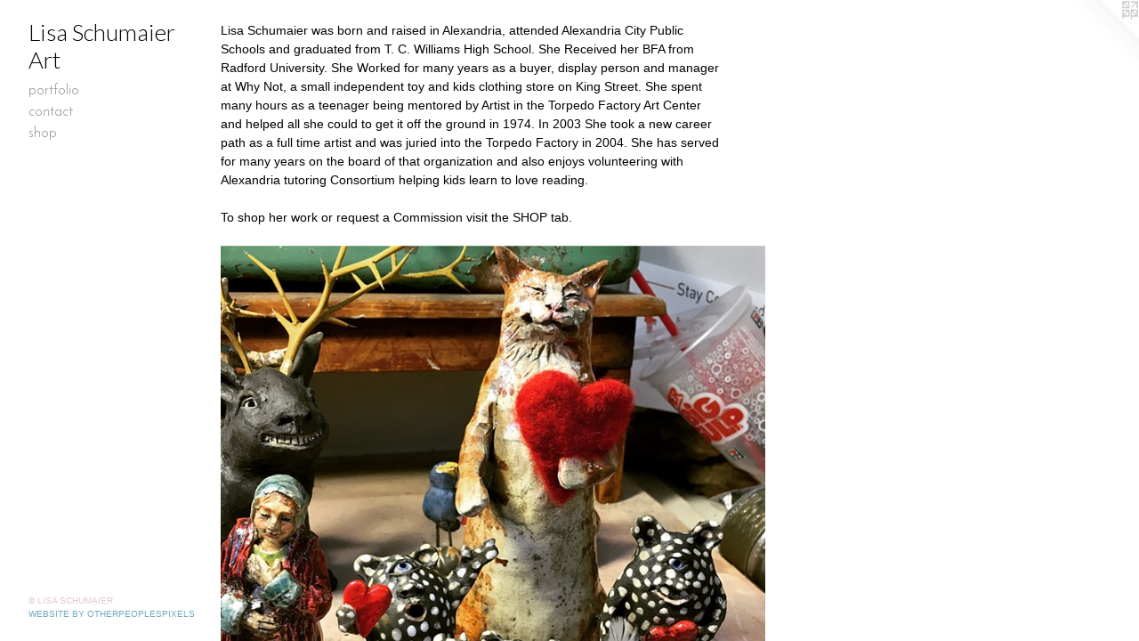

--- FILE ---
content_type: text/html;charset=utf-8
request_url: https://keenthings.com/home.html
body_size: 3276
content:
<!doctype html><html class="no-js a-image mobile-title-align--center has-mobile-menu-icon--left p-home l-bricks mobile-menu-align--center "><head><meta charset="utf-8" /><meta content="IE=edge" http-equiv="X-UA-Compatible" /><meta http-equiv="X-OPP-Site-Id" content="46288" /><meta http-equiv="X-OPP-Revision" content="210" /><meta http-equiv="X-OPP-Locke-Environment" content="production" /><meta http-equiv="X-OPP-Locke-Release" content="v0.0.141" /><title>Lisa Schumaier Art</title><link rel="canonical" href="https://keenthings.com/home.html" /><meta content="website" property="og:type" /><meta property="og:url" content="https://keenthings.com/home.html" /><meta property="og:title" content="Lisa Schumaier Art" /><meta content="width=device-width, initial-scale=1" name="viewport" /><link type="text/css" rel="stylesheet" href="//cdnjs.cloudflare.com/ajax/libs/normalize/3.0.2/normalize.min.css" /><link type="text/css" rel="stylesheet" media="only all" href="//maxcdn.bootstrapcdn.com/font-awesome/4.3.0/css/font-awesome.min.css" /><link type="text/css" rel="stylesheet" media="not all and (min-device-width: 600px) and (min-device-height: 600px)" href="/release/locke/production/v0.0.141/css/small.css" /><link type="text/css" rel="stylesheet" media="only all and (min-device-width: 600px) and (min-device-height: 600px)" href="/release/locke/production/v0.0.141/css/large-bricks.css" /><link type="text/css" rel="stylesheet" media="not all and (min-device-width: 600px) and (min-device-height: 600px)" href="/r17673914020000000210/css/small-site.css" /><link type="text/css" rel="stylesheet" media="only all and (min-device-width: 600px) and (min-device-height: 600px)" href="/r17673914020000000210/css/large-site.css" /><link type="text/css" rel="stylesheet" media="only all and (min-device-width: 600px) and (min-device-height: 600px)" href="//fonts.googleapis.com/css?family=Lato:300" /><link type="text/css" rel="stylesheet" media="only all and (min-device-width: 600px) and (min-device-height: 600px)" href="//fonts.googleapis.com/css?family=Josefin+Sans:300" /><link type="text/css" rel="stylesheet" media="not all and (min-device-width: 600px) and (min-device-height: 600px)" href="//fonts.googleapis.com/css?family=Josefin+Sans:300&amp;text=MENUHomeprtflicnash" /><link type="text/css" rel="stylesheet" media="not all and (min-device-width: 600px) and (min-device-height: 600px)" href="//fonts.googleapis.com/css?family=Lato:300&amp;text=Lisa%20SchumerAt" /><script>window.OPP = window.OPP || {};
OPP.modernMQ = 'only all';
OPP.smallMQ = 'not all and (min-device-width: 600px) and (min-device-height: 600px)';
OPP.largeMQ = 'only all and (min-device-width: 600px) and (min-device-height: 600px)';
OPP.downURI = '/x/2/8/8/46288/.down';
OPP.gracePeriodURI = '/x/2/8/8/46288/.grace_period';
OPP.imgL = function (img) {
  !window.lazySizes && img.onerror();
};
OPP.imgE = function (img) {
  img.onerror = img.onload = null;
  img.src = img.getAttribute('data-src');
  //img.srcset = img.getAttribute('data-srcset');
};</script><script src="/release/locke/production/v0.0.141/js/modernizr.js"></script><script src="/release/locke/production/v0.0.141/js/masonry.js"></script><script src="/release/locke/production/v0.0.141/js/respimage.js"></script><script src="/release/locke/production/v0.0.141/js/ls.aspectratio.js"></script><script src="/release/locke/production/v0.0.141/js/lazysizes.js"></script><script src="/release/locke/production/v0.0.141/js/large.js"></script><script>if (!Modernizr.mq('only all')) { document.write('<link type="text/css" rel="stylesheet" href="/release/locke/production/v0.0.141/css/minimal.css">') }</script><style>.media-max-width {
  display: block;
}

@media (min-height: 3090px) {

  .media-max-width {
    max-width: 2627.0px;
  }

}

@media (max-height: 3090px) {

  .media-max-width {
    max-width: 85.0vh;
  }

}</style></head><body><header id="header"><a class=" site-title" href="/home.html"><span class=" site-title-text u-break-word">Lisa Schumaier Art</span><div class=" site-title-media"></div></a><a id="mobile-menu-icon" class="mobile-menu-icon hidden--no-js hidden--large"><svg viewBox="0 0 21 17" width="21" height="17" fill="currentColor"><rect x="0" y="0" width="21" height="3" rx="0"></rect><rect x="0" y="7" width="21" height="3" rx="0"></rect><rect x="0" y="14" width="21" height="3" rx="0"></rect></svg></a></header><nav class=" hidden--large"><ul class=" site-nav"><li class="nav-item nav-home "><a class="nav-link " href="/home.html">Home</a></li><li class="nav-item expanded nav-museum "><a class="nav-link " href="/section/330469.html">portfolio</a><ul><li class="nav-gallery nav-item "><a class="nav-link " href="/section/339230-beasts.html">beasts</a></li><li class="nav-gallery nav-item "><a class="nav-link " href="/section/338513-monsters.html">monsters</a></li><li class="nav-gallery nav-item "><a class="nav-link " href="/section/338661-people.html">people</a></li><li class="nav-gallery nav-item "><a class="nav-link " href="/section/347740-Things%20I%20try%20to%20have%20in%20stock.html">Things I try to have in stock</a></li><li class="nav-gallery nav-item "><a class="nav-link " href="/section/340178-bottle%20cap%20art.html">bottle cap art</a></li><li class="nav-item nav-museum "><a class="nav-link " href="/section/364810-latest%20firing%20.html">December 2016</a><ul><li class="nav-gallery nav-item "><a class="nav-link " href="/section/445768-December%202016%20firing.html">December 2016 firing</a></li><li class="nav-gallery nav-item "><a class="nav-link " href="/section/373122-kiln%20load%20august%2026th%2c2013.html">kiln load august 26th,2013</a></li><li class="nav-gallery nav-item "><a class="nav-link " href="/section/370031-%20June%20of%202013%20.html"> June of 2013 </a></li><li class="nav-gallery nav-item "><a class="nav-link " href="/section/369938-new%20kiln%20load%20July%2020th%2c%202013.html">new kiln load July 20th, 2013</a></li><li class="nav-gallery nav-item "><a class="nav-link " href="/section/364820-new%20kiln%20load%20January%2c%202013.html">new kiln load January, 2013</a></li><li class="nav-gallery nav-item "><a class="nav-link " href="/section/3648100000000.html">More December 2016</a></li></ul></li><li class="nav-gallery nav-item "><a class="nav-link " href="/artwork/3058011-child%20nutrition%20foundation%20sculpture.html">commissions</a></li><li class="nav-gallery nav-item "><a class="nav-link " href="/section/340315-automata.html">automata</a></li><li class="nav-item nav-museum "><a class="nav-link " href="/section/340180-community%20art%20projects.html">community art projects</a><ul><li class="nav-gallery nav-item "><a class="nav-link " href="/section/340184-gum%20art.html">gum art</a></li><li class="nav-gallery nav-item "><a class="nav-link " href="/artwork/2941178-woman%20of%20hope%20and%20healing%20.html">more community art projects</a></li></ul></li></ul></li><li class="nav-item nav-contact "><a class="nav-link " href="/contact.html">contact</a></li><li class="nav-item nav-outside0 "><a target="_blank" class="nav-link " href="https://lisaschumaier.square.site/">shop</a></li></ul></nav><div class=" content"><nav class=" hidden--small" id="nav"><header><a class=" site-title" href="/home.html"><span class=" site-title-text u-break-word">Lisa Schumaier Art</span><div class=" site-title-media"></div></a></header><ul class=" site-nav"><li class="nav-item nav-home "><a class="nav-link " href="/home.html">Home</a></li><li class="nav-item expanded nav-museum "><a class="nav-link " href="/section/330469.html">portfolio</a><ul><li class="nav-gallery nav-item "><a class="nav-link " href="/section/339230-beasts.html">beasts</a></li><li class="nav-gallery nav-item "><a class="nav-link " href="/section/338513-monsters.html">monsters</a></li><li class="nav-gallery nav-item "><a class="nav-link " href="/section/338661-people.html">people</a></li><li class="nav-gallery nav-item "><a class="nav-link " href="/section/347740-Things%20I%20try%20to%20have%20in%20stock.html">Things I try to have in stock</a></li><li class="nav-gallery nav-item "><a class="nav-link " href="/section/340178-bottle%20cap%20art.html">bottle cap art</a></li><li class="nav-item nav-museum "><a class="nav-link " href="/section/364810-latest%20firing%20.html">December 2016</a><ul><li class="nav-gallery nav-item "><a class="nav-link " href="/section/445768-December%202016%20firing.html">December 2016 firing</a></li><li class="nav-gallery nav-item "><a class="nav-link " href="/section/373122-kiln%20load%20august%2026th%2c2013.html">kiln load august 26th,2013</a></li><li class="nav-gallery nav-item "><a class="nav-link " href="/section/370031-%20June%20of%202013%20.html"> June of 2013 </a></li><li class="nav-gallery nav-item "><a class="nav-link " href="/section/369938-new%20kiln%20load%20July%2020th%2c%202013.html">new kiln load July 20th, 2013</a></li><li class="nav-gallery nav-item "><a class="nav-link " href="/section/364820-new%20kiln%20load%20January%2c%202013.html">new kiln load January, 2013</a></li><li class="nav-gallery nav-item "><a class="nav-link " href="/section/3648100000000.html">More December 2016</a></li></ul></li><li class="nav-gallery nav-item "><a class="nav-link " href="/artwork/3058011-child%20nutrition%20foundation%20sculpture.html">commissions</a></li><li class="nav-gallery nav-item "><a class="nav-link " href="/section/340315-automata.html">automata</a></li><li class="nav-item nav-museum "><a class="nav-link " href="/section/340180-community%20art%20projects.html">community art projects</a><ul><li class="nav-gallery nav-item "><a class="nav-link " href="/section/340184-gum%20art.html">gum art</a></li><li class="nav-gallery nav-item "><a class="nav-link " href="/artwork/2941178-woman%20of%20hope%20and%20healing%20.html">more community art projects</a></li></ul></li></ul></li><li class="nav-item nav-contact "><a class="nav-link " href="/contact.html">contact</a></li><li class="nav-item nav-outside0 "><a target="_blank" class="nav-link " href="https://lisaschumaier.square.site/">shop</a></li></ul><footer><div class=" copyright">© LISA SCHUMAIER</div><div class=" credit"><a href="http://otherpeoplespixels.com/ref/keenthings.com" target="_blank">Website by OtherPeoplesPixels</a></div></footer></nav><main id="main"><a class=" logo hidden--small" href="http://otherpeoplespixels.com/ref/keenthings.com" title="Website by OtherPeoplesPixels" target="_blank"></a><div class=" page clearfix media-max-width"><div class="description wordy description-0 t-wide-column u-break-word border-color "><p>Lisa Schumaier was born and raised in Alexandria, attended Alexandria City Public Schools and graduated from T. C. Williams High School. She Received her BFA from Radford University. She Worked for many years as a buyer, display person and manager at Why Not, a small independent toy and kids clothing store on King Street. She spent many hours as a teenager being mentored by Artist in the Torpedo Factory Art Center and helped all she could to get it off the ground in 1974. In 2003 She took a new career path as a full time artist and was juried into the Torpedo Factory in 2004. She has served for many years on the board of that organization and also enjoys volunteering with Alexandria tutoring Consortium helping kids learn to love reading.</p><p>To shop her work or request a Commission visit the SHOP tab.  <br clear="none" /></p></div><div class=" media-and-info"><div class=" page-media-wrapper media"><a class=" page-media" title="portfolio" href="/section/330469.html" id="media"><img data-aspectratio="2627/2627" class="u-img " alt="Lisa Schumaier Art" src="//img-cache.oppcdn.com/fixed/46288/assets/lNOvBOoBVme41__2.jpg" srcset="//img-cache.oppcdn.com/img/v1.0/s:46288/t:QkxBTksrVEVYVCtIRVJF/p:12/g:tl/o:2.5/a:50/q:90/2627x2627-lNOvBOoBVme41__2.jpg/2627x2627/7cbfa3a950505a73251db9b06268a670.jpg 2627w,
//img-cache.oppcdn.com/img/v1.0/s:46288/t:QkxBTksrVEVYVCtIRVJF/p:12/g:tl/o:2.5/a:50/q:90/2520x1220-lNOvBOoBVme41__2.jpg/1220x1220/90d64b9d0e49e57d7461338775f76af9.jpg 1220w,
//img-cache.oppcdn.com/img/v1.0/s:46288/t:QkxBTksrVEVYVCtIRVJF/p:12/g:tl/o:2.5/a:50/q:90/984x4096-lNOvBOoBVme41__2.jpg/984x984/2e7f4b725d7de969b7c78b12a8022c1e.jpg 984w,
//img-cache.oppcdn.com/img/v1.0/s:46288/t:QkxBTksrVEVYVCtIRVJF/p:12/g:tl/o:2.5/a:50/q:90/1640x830-lNOvBOoBVme41__2.jpg/830x830/94efef93c54561c19b4af564322a22de.jpg 830w,
//img-cache.oppcdn.com/img/v1.0/s:46288/t:QkxBTksrVEVYVCtIRVJF/p:12/g:tl/o:2.5/a:50/q:90/1400x720-lNOvBOoBVme41__2.jpg/720x720/e0d696a4f715f9ebed707f99dbf09478.jpg 720w,
//img-cache.oppcdn.com/img/v1.0/s:46288/t:QkxBTksrVEVYVCtIRVJF/p:12/g:tl/o:2.5/a:50/q:90/640x4096-lNOvBOoBVme41__2.jpg/640x640/5817c2586ea6a7549cd17c7ac40bd66f.jpg 640w,
//img-cache.oppcdn.com/img/v1.0/s:46288/t:QkxBTksrVEVYVCtIRVJF/p:12/g:tl/o:2.5/a:50/q:90/984x588-lNOvBOoBVme41__2.jpg/588x588/d61b0d80215a1ecc92277658fc2629ef.jpg 588w,
//img-cache.oppcdn.com/fixed/46288/assets/lNOvBOoBVme41__2.jpg 480w" sizes="(max-device-width: 599px) 100vw,
(max-device-height: 599px) 100vw,
(max-width: 480px) 480px,
(max-height: 480px) 480px,
(max-width: 588px) 588px,
(max-height: 588px) 588px,
(max-width: 640px) 640px,
(max-height: 640px) 640px,
(max-width: 720px) 720px,
(max-height: 720px) 720px,
(max-width: 830px) 830px,
(max-height: 830px) 830px,
(max-width: 984px) 984px,
(max-height: 984px) 984px,
(max-width: 1220px) 1220px,
(max-height: 1220px) 1220px,
2627px" /></a><div class="share-buttons a2a_kit social-icons hidden--small" data-a2a-title="Lisa Schumaier Art" data-a2a-url="https://keenthings.com/home.html"></div></div></div><div class="share-buttons a2a_kit social-icons hidden--large" data-a2a-title="Lisa Schumaier Art" data-a2a-url="https://keenthings.com/home.html"></div></div></main></div><footer><div class=" copyright">© LISA SCHUMAIER</div><div class=" credit"><a href="http://otherpeoplespixels.com/ref/keenthings.com" target="_blank">Website by OtherPeoplesPixels</a></div></footer><div class=" offline"></div><script src="/release/locke/production/v0.0.141/js/small.js"></script><script>window.oppa=window.oppa||function(){(oppa.q=oppa.q||[]).push(arguments)};oppa('config','pathname','production/v0.0.141/46288');oppa('set','g','true');oppa('set','l','bricks');oppa('set','p','home');oppa('set','a','image');oppa('rect','m','media','main');oppa('send');</script><script async="" src="/release/locke/production/v0.0.141/js/analytics.js"></script><script src="https://otherpeoplespixels.com/static/enable-preview.js"></script></body></html>

--- FILE ---
content_type: text/css; charset=utf-8
request_url: https://fonts.googleapis.com/css?family=Josefin+Sans:300&text=MENUHomeprtflicnash
body_size: -426
content:
@font-face {
  font-family: 'Josefin Sans';
  font-style: normal;
  font-weight: 300;
  src: url(https://fonts.gstatic.com/l/font?kit=Qw3PZQNVED7rKGKxtqIqX5E-AVSJrOCfjY46_GbQXMRrLgTtSV3mA9f_E7GBrJenbTGY4pouoGXScsA&skey=22ddf758bcf1d5cd&v=v34) format('woff2');
}


--- FILE ---
content_type: text/css; charset=utf-8
request_url: https://fonts.googleapis.com/css?family=Lato:300&text=Lisa%20SchumerAt
body_size: -418
content:
@font-face {
  font-family: 'Lato';
  font-style: normal;
  font-weight: 300;
  src: url(https://fonts.gstatic.com/l/font?kit=S6u9w4BMUTPHh7USewqFHi_o39MVr7gLt62gZObASidcLQ&skey=91f32e07d083dd3a&v=v25) format('woff2');
}
